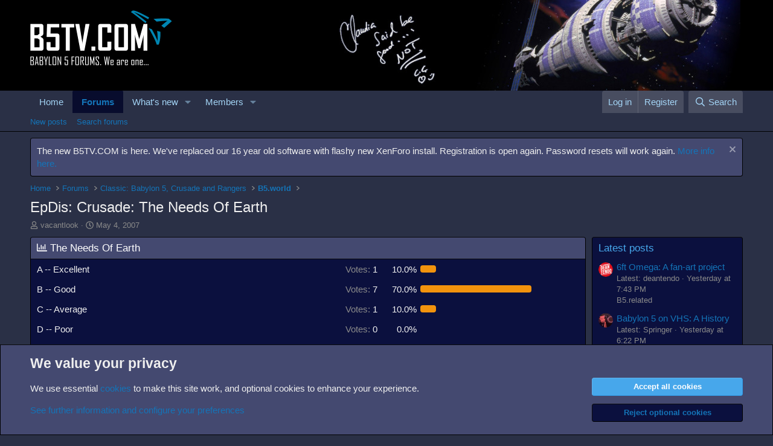

--- FILE ---
content_type: text/html; charset=utf-8
request_url: https://www.b5tv.com/threads/epdis-crusade-the-needs-of-earth.9979/
body_size: 19435
content:
<!DOCTYPE html>
<html id="XF" lang="en-US" dir="LTR"
	data-xf="2.3"
	data-app="public"
	
	
	data-template="thread_view_type_poll"
	data-container-key="node-17"
	data-content-key="thread-9979"
	data-logged-in="false"
	data-cookie-prefix="xf_"
	data-csrf="1769079072,a4462229c95f0b59e91c8464bc4d4067"
	class="has-no-js template-thread_view_type_poll"
	>
<head>
	
	
	

	<meta charset="utf-8" />
	<title>EpDis: Crusade: The Needs Of Earth | B5TV.COM - Babylon 5 forums</title>
	<link rel="manifest" href="/webmanifest.php">

	<meta http-equiv="X-UA-Compatible" content="IE=Edge" />
	<meta name="viewport" content="width=device-width, initial-scale=1, viewport-fit=cover">

	
		<meta name="theme-color" content="#000000" />
	

	<meta name="apple-mobile-web-app-title" content="B5TV.COM">
	
		<link rel="apple-touch-icon" href="/data/assets/logo/b5tvicon.png">
		

	
		
		<meta name="description" content="Lurker&#039;s Guide page for The Needs Of Earth" />
		<meta property="og:description" content="Lurker&#039;s Guide page for The Needs Of Earth" />
		<meta property="twitter:description" content="Lurker&#039;s Guide page for The Needs Of Earth" />
	
	
		<meta property="og:url" content="https://www.b5tv.com/threads/epdis-crusade-the-needs-of-earth.9979/" />
	
		<link rel="canonical" href="https://www.b5tv.com/threads/epdis-crusade-the-needs-of-earth.9979/" />
	

	
		
	
	
	<meta property="og:site_name" content="B5TV.COM - Babylon 5 forums" />


	
	
		
	
	
	<meta property="og:type" content="website" />


	
	
		
	
	
	
		<meta property="og:title" content="EpDis: Crusade: The Needs Of Earth" />
		<meta property="twitter:title" content="EpDis: Crusade: The Needs Of Earth" />
	


	
	
	
	

	
	
	
	

	<link rel="stylesheet" href="/css.php?css=public%3Anormalize.css%2Cpublic%3Afa.css%2Cpublic%3Acore.less%2Cpublic%3Aapp.less&amp;s=2&amp;l=1&amp;d=1768748704&amp;k=1e07a303dfdebeb72fb51e569166348906de82c9" />

	<link rel="stylesheet" href="/css.php?css=public%3Amessage.less%2Cpublic%3Anotices.less%2Cpublic%3Apoll.less%2Cpublic%3Ashare_controls.less%2Cpublic%3Aextra.less&amp;s=2&amp;l=1&amp;d=1768748704&amp;k=45172445b3ed8f6655067c35533a42b033db7f11" />


	
		<script src="/js/xf/preamble.min.js?_v=60403763"></script>
	

	
	<script src="/js/vendor/vendor-compiled.js?_v=60403763" defer></script>
	<script src="/js/xf/core-compiled.js?_v=60403763" defer></script>

	<script>
		XF.ready(() =>
		{
			XF.extendObject(true, XF.config, {
				// 
				userId: 0,
				enablePush: false,
				pushAppServerKey: '',
				url: {
					fullBase: 'https://www.b5tv.com/',
					basePath: '/',
					css: '/css.php?css=__SENTINEL__&s=2&l=1&d=1768748704',
					js: '/js/__SENTINEL__?_v=60403763',
					icon: '/data/local/icons/__VARIANT__.svg?v=1768748704#__NAME__',
					iconInline: '/styles/fa/__VARIANT__/__NAME__.svg?v=5.15.3',
					keepAlive: '/login/keep-alive'
				},
				cookie: {
					path: '/',
					domain: '',
					prefix: 'xf_',
					secure: true,
					consentMode: 'advanced',
					consented: []
				},
				cacheKey: 'f3ed7234243583f554e27d349fe769c5',
				csrf: '1769079072,a4462229c95f0b59e91c8464bc4d4067',
				js: {},
				fullJs: false,
				css: {"public:message.less":true,"public:notices.less":true,"public:poll.less":true,"public:share_controls.less":true,"public:extra.less":true},
				time: {
					now: 1769079072,
					today: 1769040000,
					todayDow: 4,
					tomorrow: 1769126400,
					yesterday: 1768953600,
					week: 1768521600,
					month: 1767225600,
					year: 1767225600
				},
				style: {
					light: '',
					dark: '',
					defaultColorScheme: 'light'
				},
				borderSizeFeature: '3px',
				fontAwesomeWeight: 'r',
				enableRtnProtect: true,
				
				enableFormSubmitSticky: true,
				imageOptimization: '0',
				imageOptimizationQuality: 0.85,
				uploadMaxFilesize: 33554432,
				uploadMaxWidth: 0,
				uploadMaxHeight: 0,
				allowedVideoExtensions: ["m4v","mov","mp4","mp4v","mpeg","mpg","ogv","webm"],
				allowedAudioExtensions: ["mp3","opus","ogg","wav"],
				shortcodeToEmoji: true,
				visitorCounts: {
					conversations_unread: '0',
					alerts_unviewed: '0',
					total_unread: '0',
					title_count: true,
					icon_indicator: true
				},
				jsMt: {"xf\/action.js":"b630570d","xf\/embed.js":"b630570d","xf\/form.js":"b630570d","xf\/structure.js":"b630570d","xf\/tooltip.js":"b630570d"},
				jsState: {},
				publicMetadataLogoUrl: '',
				publicPushBadgeUrl: 'https://www.b5tv.com/styles/default/xenforo/bell.png'
			})

			XF.extendObject(XF.phrases, {
				// 
				date_x_at_time_y:     "{date} at {time}",
				day_x_at_time_y:      "{day} at {time}",
				yesterday_at_x:       "Yesterday at {time}",
				x_minutes_ago:        "{minutes} minutes ago",
				one_minute_ago:       "1 minute ago",
				a_moment_ago:         "A moment ago",
				today_at_x:           "Today at {time}",
				in_a_moment:          "In a moment",
				in_a_minute:          "In a minute",
				in_x_minutes:         "In {minutes} minutes",
				later_today_at_x:     "Later today at {time}",
				tomorrow_at_x:        "Tomorrow at {time}",
				short_date_x_minutes: "{minutes}m",
				short_date_x_hours:   "{hours}h",
				short_date_x_days:    "{days}d",

				day0: "Sunday",
				day1: "Monday",
				day2: "Tuesday",
				day3: "Wednesday",
				day4: "Thursday",
				day5: "Friday",
				day6: "Saturday",

				dayShort0: "Sun",
				dayShort1: "Mon",
				dayShort2: "Tue",
				dayShort3: "Wed",
				dayShort4: "Thu",
				dayShort5: "Fri",
				dayShort6: "Sat",

				month0: "January",
				month1: "February",
				month2: "March",
				month3: "April",
				month4: "May",
				month5: "June",
				month6: "July",
				month7: "August",
				month8: "September",
				month9: "October",
				month10: "November",
				month11: "December",

				active_user_changed_reload_page: "The active user has changed. Reload the page for the latest version.",
				server_did_not_respond_in_time_try_again: "The server did not respond in time. Please try again.",
				oops_we_ran_into_some_problems: "Oops! We ran into some problems.",
				oops_we_ran_into_some_problems_more_details_console: "Oops! We ran into some problems. Please try again later. More error details may be in the browser console.",
				file_too_large_to_upload: "The file is too large to be uploaded.",
				uploaded_file_is_too_large_for_server_to_process: "The uploaded file is too large for the server to process.",
				files_being_uploaded_are_you_sure: "Files are still being uploaded. Are you sure you want to submit this form?",
				attach: "Attach files",
				rich_text_box: "Rich text box",
				close: "Close",
				link_copied_to_clipboard: "Link copied to clipboard.",
				text_copied_to_clipboard: "Text copied to clipboard.",
				loading: "Loading…",
				you_have_exceeded_maximum_number_of_selectable_items: "You have exceeded the maximum number of selectable items.",

				processing: "Processing",
				'processing...': "Processing…",

				showing_x_of_y_items: "Showing {count} of {total} items",
				showing_all_items: "Showing all items",
				no_items_to_display: "No items to display",

				number_button_up: "Increase",
				number_button_down: "Decrease",

				push_enable_notification_title: "Push notifications enabled successfully at B5TV.COM - Babylon 5 forums",
				push_enable_notification_body: "Thank you for enabling push notifications!",

				pull_down_to_refresh: "Pull down to refresh",
				release_to_refresh: "Release to refresh",
				refreshing: "Refreshing…"
			})
		})
	</script>

	


	

	
</head>
<body data-template="thread_view_type_poll">

<div class="p-pageWrapper" id="top">

	

	<header class="p-header" id="header">
		<div class="p-header-inner">
			<div class="p-header-content">
				<div class="p-header-logo p-header-logo--image">
					<a href="https://www.b5tv.com">
						

	

	
		
		

		
	

	

	<picture data-variations="{&quot;default&quot;:{&quot;1&quot;:&quot;\/data\/assets\/logo\/b5logotop.png&quot;,&quot;2&quot;:&quot;\/data\/assets\/logo\/b5logotopretina.png&quot;}}">
		
		
		

		

		<img src="/data/assets/logo/b5logotop.png" srcset="/data/assets/logo/b5logotopretina.png 2x" width="235" height="123" alt="B5TV.COM - Babylon 5 forums"  />
	</picture>


					</a>
				</div>

				
			</div>
		</div>
	</header>

	
	

	
		<div class="p-navSticky p-navSticky--primary" data-xf-init="sticky-header">
			
		<nav class="p-nav">
			<div class="p-nav-inner">
				<button type="button" class="button button--plain p-nav-menuTrigger" data-xf-click="off-canvas" data-menu=".js-headerOffCanvasMenu" tabindex="0" aria-label="Menu"><span class="button-text">
					<i aria-hidden="true"></i>
				</span></button>

				<div class="p-nav-smallLogo">
					<a href="https://www.b5tv.com">
						

	

	
		
		

		
	

	

	<picture data-variations="{&quot;default&quot;:{&quot;1&quot;:&quot;\/data\/assets\/logo\/b5logotop.png&quot;,&quot;2&quot;:null}}">
		
		
		

		

		<img src="/data/assets/logo/b5logotop.png"  width="235" height="123" alt="B5TV.COM - Babylon 5 forums"  />
	</picture>


					</a>
				</div>

				<div class="p-nav-scroller hScroller" data-xf-init="h-scroller" data-auto-scroll=".p-navEl.is-selected">
					<div class="hScroller-scroll">
						<ul class="p-nav-list js-offCanvasNavSource">
							
								<li>
									
	<div class="p-navEl " >
	

		
	
	<a href="https://www.b5tv.com"
	class="p-navEl-link "
	
	data-xf-key="1"
	data-nav-id="home">Home</a>


		

		
	
	</div>

								</li>
							
								<li>
									
	<div class="p-navEl is-selected" data-has-children="true">
	

		
	
	<a href="/"
	class="p-navEl-link p-navEl-link--splitMenu "
	
	
	data-nav-id="forums">Forums</a>


		<a data-xf-key="2"
			data-xf-click="menu"
			data-menu-pos-ref="< .p-navEl"
			class="p-navEl-splitTrigger"
			role="button"
			tabindex="0"
			aria-label="Toggle expanded"
			aria-expanded="false"
			aria-haspopup="true"></a>

		
	
		<div class="menu menu--structural" data-menu="menu" aria-hidden="true">
			<div class="menu-content">
				
					
	
	
	<a href="/whats-new/posts/"
	class="menu-linkRow u-indentDepth0 js-offCanvasCopy "
	
	
	data-nav-id="newPosts">New posts</a>

	

				
					
	
	
	<a href="/search/?type=post"
	class="menu-linkRow u-indentDepth0 js-offCanvasCopy "
	
	
	data-nav-id="searchForums">Search forums</a>

	

				
			</div>
		</div>
	
	</div>

								</li>
							
								<li>
									
	<div class="p-navEl " data-has-children="true">
	

		
	
	<a href="/whats-new/"
	class="p-navEl-link p-navEl-link--splitMenu "
	
	
	data-nav-id="whatsNew">What's new</a>


		<a data-xf-key="3"
			data-xf-click="menu"
			data-menu-pos-ref="< .p-navEl"
			class="p-navEl-splitTrigger"
			role="button"
			tabindex="0"
			aria-label="Toggle expanded"
			aria-expanded="false"
			aria-haspopup="true"></a>

		
	
		<div class="menu menu--structural" data-menu="menu" aria-hidden="true">
			<div class="menu-content">
				
					
	
	
	<a href="/featured/"
	class="menu-linkRow u-indentDepth0 js-offCanvasCopy "
	
	
	data-nav-id="featured">Featured content</a>

	

				
					
	
	
	<a href="/whats-new/posts/"
	class="menu-linkRow u-indentDepth0 js-offCanvasCopy "
	 rel="nofollow"
	
	data-nav-id="whatsNewPosts">New posts</a>

	

				
					
	
	
	<a href="/whats-new/profile-posts/"
	class="menu-linkRow u-indentDepth0 js-offCanvasCopy "
	 rel="nofollow"
	
	data-nav-id="whatsNewProfilePosts">New profile posts</a>

	

				
					
	
	
	<a href="/whats-new/latest-activity"
	class="menu-linkRow u-indentDepth0 js-offCanvasCopy "
	 rel="nofollow"
	
	data-nav-id="latestActivity">Latest activity</a>

	

				
			</div>
		</div>
	
	</div>

								</li>
							
								<li>
									
	<div class="p-navEl " data-has-children="true">
	

		
	
	<a href="/members/"
	class="p-navEl-link p-navEl-link--splitMenu "
	
	
	data-nav-id="members">Members</a>


		<a data-xf-key="4"
			data-xf-click="menu"
			data-menu-pos-ref="< .p-navEl"
			class="p-navEl-splitTrigger"
			role="button"
			tabindex="0"
			aria-label="Toggle expanded"
			aria-expanded="false"
			aria-haspopup="true"></a>

		
	
		<div class="menu menu--structural" data-menu="menu" aria-hidden="true">
			<div class="menu-content">
				
					
	
	
	<a href="/online/"
	class="menu-linkRow u-indentDepth0 js-offCanvasCopy "
	
	
	data-nav-id="currentVisitors">Current visitors</a>

	

				
					
	
	
	<a href="/whats-new/profile-posts/"
	class="menu-linkRow u-indentDepth0 js-offCanvasCopy "
	 rel="nofollow"
	
	data-nav-id="newProfilePosts">New profile posts</a>

	

				
					
	
	
	<a href="/search/?type=profile_post"
	class="menu-linkRow u-indentDepth0 js-offCanvasCopy "
	
	
	data-nav-id="searchProfilePosts">Search profile posts</a>

	

				
			</div>
		</div>
	
	</div>

								</li>
							
						</ul>
					</div>
				</div>

				<div class="p-nav-opposite">
					<div class="p-navgroup p-account p-navgroup--guest">
						
							<a href="/login/" class="p-navgroup-link p-navgroup-link--textual p-navgroup-link--logIn"
								data-xf-click="overlay" data-follow-redirects="on">
								<span class="p-navgroup-linkText">Log in</span>
							</a>
							
								<a href="/register/" class="p-navgroup-link p-navgroup-link--textual p-navgroup-link--register"
									data-xf-click="overlay" data-follow-redirects="on">
									<span class="p-navgroup-linkText">Register</span>
								</a>
							
						
					</div>

					<div class="p-navgroup p-discovery">
						<a href="/whats-new/"
							class="p-navgroup-link p-navgroup-link--iconic p-navgroup-link--whatsnew"
							aria-label="What&#039;s new"
							title="What&#039;s new">
							<i aria-hidden="true"></i>
							<span class="p-navgroup-linkText">What's new</span>
						</a>

						
							<a href="/search/"
								class="p-navgroup-link p-navgroup-link--iconic p-navgroup-link--search"
								data-xf-click="menu"
								data-xf-key="/"
								aria-label="Search"
								aria-expanded="false"
								aria-haspopup="true"
								title="Search">
								<i aria-hidden="true"></i>
								<span class="p-navgroup-linkText">Search</span>
							</a>
							<div class="menu menu--structural menu--wide" data-menu="menu" aria-hidden="true">
								<form action="/search/search" method="post"
									class="menu-content"
									data-xf-init="quick-search">

									<h3 class="menu-header">Search</h3>
									
									<div class="menu-row">
										
											<div class="inputGroup inputGroup--joined">
												<input type="text" class="input" name="keywords" data-acurl="/search/auto-complete" placeholder="Search…" aria-label="Search" data-menu-autofocus="true" />
												
			<select name="constraints" class="js-quickSearch-constraint input" aria-label="Search within">
				<option value="">Everywhere</option>
<option value="{&quot;search_type&quot;:&quot;post&quot;}">Threads</option>
<option value="{&quot;search_type&quot;:&quot;post&quot;,&quot;c&quot;:{&quot;nodes&quot;:[17],&quot;child_nodes&quot;:1}}">This forum</option>
<option value="{&quot;search_type&quot;:&quot;post&quot;,&quot;c&quot;:{&quot;thread&quot;:9979}}">This thread</option>

			</select>
		
											</div>
										
									</div>

									
									<div class="menu-row">
										<label class="iconic"><input type="checkbox"  name="c[title_only]" value="1" /><i aria-hidden="true"></i><span class="iconic-label">Search titles only</span></label>

									</div>
									
									<div class="menu-row">
										<div class="inputGroup">
											<span class="inputGroup-text" id="ctrl_search_menu_by_member">By:</span>
											<input type="text" class="input" name="c[users]" data-xf-init="auto-complete" placeholder="Member" aria-labelledby="ctrl_search_menu_by_member" />
										</div>
									</div>
									<div class="menu-footer">
									<span class="menu-footer-controls">
										<button type="submit" class="button button--icon button--icon--search button--primary"><i class="fa--xf far fa-search "><svg xmlns="http://www.w3.org/2000/svg" role="img" aria-hidden="true" ><use href="/data/local/icons/regular.svg?v=1768748704#search"></use></svg></i><span class="button-text">Search</span></button>
										<button type="submit" class="button " name="from_search_menu"><span class="button-text">Advanced search…</span></button>
									</span>
									</div>

									<input type="hidden" name="_xfToken" value="1769079072,a4462229c95f0b59e91c8464bc4d4067" />
								</form>
							</div>
						
					</div>
				</div>
			</div>
		</nav>
	
		</div>
		
		
			<div class="p-sectionLinks">
				<div class="p-sectionLinks-inner hScroller" data-xf-init="h-scroller">
					<div class="hScroller-scroll">
						<ul class="p-sectionLinks-list">
							
								<li>
									
	<div class="p-navEl " >
	

		
	
	<a href="/whats-new/posts/"
	class="p-navEl-link "
	
	data-xf-key="alt+1"
	data-nav-id="newPosts">New posts</a>


		

		
	
	</div>

								</li>
							
								<li>
									
	<div class="p-navEl " >
	

		
	
	<a href="/search/?type=post"
	class="p-navEl-link "
	
	data-xf-key="alt+2"
	data-nav-id="searchForums">Search forums</a>


		

		
	
	</div>

								</li>
							
						</ul>
					</div>
				</div>
			</div>
			
	
		

	<div class="offCanvasMenu offCanvasMenu--nav js-headerOffCanvasMenu" data-menu="menu" aria-hidden="true" data-ocm-builder="navigation">
		<div class="offCanvasMenu-backdrop" data-menu-close="true"></div>
		<div class="offCanvasMenu-content">
			<div class="offCanvasMenu-header">
				Menu
				<a class="offCanvasMenu-closer" data-menu-close="true" role="button" tabindex="0" aria-label="Close"></a>
			</div>
			
				<div class="p-offCanvasRegisterLink">
					<div class="offCanvasMenu-linkHolder">
						<a href="/login/" class="offCanvasMenu-link" data-xf-click="overlay" data-menu-close="true">
							Log in
						</a>
					</div>
					<hr class="offCanvasMenu-separator" />
					
						<div class="offCanvasMenu-linkHolder">
							<a href="/register/" class="offCanvasMenu-link" data-xf-click="overlay" data-menu-close="true">
								Register
							</a>
						</div>
						<hr class="offCanvasMenu-separator" />
					
				</div>
			
			<div class="js-offCanvasNavTarget"></div>
			<div class="offCanvasMenu-installBanner js-installPromptContainer" style="display: none;" data-xf-init="install-prompt">
				<div class="offCanvasMenu-installBanner-header">Install the app</div>
				<button type="button" class="button js-installPromptButton"><span class="button-text">Install</span></button>
				<template class="js-installTemplateIOS">
					<div class="js-installTemplateContent">
						<div class="overlay-title">How to install the app on iOS</div>
						<div class="block-body">
							<div class="block-row">
								<p>
									Follow along with the video below to see how to install our site as a web app on your home screen.
								</p>
								<p style="text-align: center">
									<video src="/styles/default/xenforo/add_to_home.mp4"
										width="280" height="480" autoplay loop muted playsinline></video>
								</p>
								<p>
									<small><strong>Note:</strong> This feature may not be available in some browsers.</small>
								</p>
							</div>
						</div>
					</div>
				</template>
			</div>
		</div>
	</div>

	<div class="p-body">
		<div class="p-body-inner">
			<!--XF:EXTRA_OUTPUT-->

			
				
	
		
		

		<ul class="notices notices--block  js-notices"
			data-xf-init="notices"
			data-type="block"
			data-scroll-interval="6">

			
				
	<li class="notice js-notice notice--primary"
		data-notice-id="4"
		data-delay-duration="0"
		data-display-duration="0"
		data-auto-dismiss=""
		data-visibility="">

		
		<div class="notice-content">
			
				<a href="/account/dismiss-notice?notice_id=4" class="notice-dismiss js-noticeDismiss" data-xf-init="tooltip" title="Dismiss notice"></a>
			
			The new B5TV.COM is here. We've replaced our 16 year old software with flashy new XenForo install. Registration is open again. Password resets will work again. <a href="https://www.b5tv.com/index.php?threads/the-new-b5tv-com-is-here.46056/">More info here.</a>
		</div>
	</li>

			
		</ul>
	

			

			

			
			
	
		<ul class="p-breadcrumbs "
			itemscope itemtype="https://schema.org/BreadcrumbList">
			
				

				
				

				
					
					
	<li itemprop="itemListElement" itemscope itemtype="https://schema.org/ListItem">
		<a href="https://www.b5tv.com" itemprop="item">
			<span itemprop="name">Home</span>
		</a>
		<meta itemprop="position" content="1" />
	</li>

				

				
					
					
	<li itemprop="itemListElement" itemscope itemtype="https://schema.org/ListItem">
		<a href="/" itemprop="item">
			<span itemprop="name">Forums</span>
		</a>
		<meta itemprop="position" content="2" />
	</li>

				
				
					
					
	<li itemprop="itemListElement" itemscope itemtype="https://schema.org/ListItem">
		<a href="/#classic-babylon-5-crusade-and-rangers.3" itemprop="item">
			<span itemprop="name">Classic: Babylon 5, Crusade and Rangers</span>
		</a>
		<meta itemprop="position" content="3" />
	</li>

				
					
					
	<li itemprop="itemListElement" itemscope itemtype="https://schema.org/ListItem">
		<a href="/forums/b5-world.17/" itemprop="item">
			<span itemprop="name">B5.world</span>
		</a>
		<meta itemprop="position" content="4" />
	</li>

				
			
		</ul>
	

			

			
	<noscript class="js-jsWarning"><div class="blockMessage blockMessage--important blockMessage--iconic u-noJsOnly">JavaScript is disabled. For a better experience, please enable JavaScript in your browser before proceeding.</div></noscript>

			
	<div class="blockMessage blockMessage--important blockMessage--iconic js-browserWarning" style="display: none">You are using an out of date browser. It  may not display this or other websites correctly.<br />You should upgrade or use an <a href="https://www.google.com/chrome/" target="_blank" rel="noopener">alternative browser</a>.</div>


			
				<div class="p-body-header">
					
						
							<div class="p-title ">
								
									
										<h1 class="p-title-value">EpDis: Crusade: The Needs Of Earth</h1>
									
									
								
							</div>
						

						
							<div class="p-description">
	<ul class="listInline listInline--bullet">
		<li>
			<i class="fa--xf far fa-user "><svg xmlns="http://www.w3.org/2000/svg" role="img" ><title>Thread starter</title><use href="/data/local/icons/regular.svg?v=1768748704#user"></use></svg></i>
			<span class="u-srOnly">Thread starter</span>

			<a href="/members/vacantlook.842/" class="username  u-concealed" dir="auto" data-user-id="842" data-xf-init="member-tooltip"><span class="username--moderator">vacantlook</span></a>
		</li>
		<li>
			<i class="fa--xf far fa-clock "><svg xmlns="http://www.w3.org/2000/svg" role="img" ><title>Start date</title><use href="/data/local/icons/regular.svg?v=1768748704#clock"></use></svg></i>
			<span class="u-srOnly">Start date</span>

			<a href="/threads/epdis-crusade-the-needs-of-earth.9979/" class="u-concealed"><time  class="u-dt" dir="auto" datetime="2007-05-04T05:39:21+0100" data-timestamp="1178253561" data-date="May 4, 2007" data-time="5:39 AM" data-short="May &#039;07" title="May 4, 2007 at 5:39 AM">May 4, 2007</time></a>
		</li>
		
		
	</ul>
</div>
						
					
				</div>
			

			<div class="p-body-main p-body-main--withSidebar ">
				
				<div class="p-body-contentCol"></div>
				
					<div class="p-body-sidebarCol"></div>
				

				

				<div class="p-body-content">
					
					<div class="p-body-pageContent">










	
	
	
		
	
	
	


	
	
	
		
	
	
	


	
	
		
	
	
	


	
	



	












	

	
		
	







	
		
	
			<form action="/threads/epdis-crusade-the-needs-of-earth.9979/poll/vote" method="post" class="block js-pollContainer-204"
				 data-xf-init="poll-block ajax-submit"
			>
				<input type="hidden" name="_xfToken" value="1769079072,a4462229c95f0b59e91c8464bc4d4067" />
				
		<div class="block-container">
			<h2 class="block-header">
				
					<i class="fa--xf far fa-chart-bar "><svg xmlns="http://www.w3.org/2000/svg" role="img" aria-hidden="true" ><use href="/data/local/icons/regular.svg?v=1768748704#chart-bar"></use></svg></i> The Needs Of Earth
					
				
			</h2>
			
				
	
	

	<div class="block-body">
		<ul class="listPlain">
		
			<li>
				
				<div class="">
					<div class="pollResult   ">
						<h3 class="pollResult-response">A -- Excellent</h3>
						
							<span class="pollResult-votes">
								
									<span class="u-muted">Votes:</span> 1
								
							</span>
							<span class="pollResult-percentage">
								10.0%
							</span>
							<span class="pollResult-graph" aria-hidden="true">
								<span class="pollResult-bar">
									<i style="width: 10%"></i>
								</span>
							</span>
						
					</div>
				</div>
				
			</li>
		
			<li>
				
				<div class="">
					<div class="pollResult   ">
						<h3 class="pollResult-response">B -- Good</h3>
						
							<span class="pollResult-votes">
								
									<span class="u-muted">Votes:</span> 7
								
							</span>
							<span class="pollResult-percentage">
								70.0%
							</span>
							<span class="pollResult-graph" aria-hidden="true">
								<span class="pollResult-bar">
									<i style="width: 70%"></i>
								</span>
							</span>
						
					</div>
				</div>
				
			</li>
		
			<li>
				
				<div class="">
					<div class="pollResult   ">
						<h3 class="pollResult-response">C -- Average</h3>
						
							<span class="pollResult-votes">
								
									<span class="u-muted">Votes:</span> 1
								
							</span>
							<span class="pollResult-percentage">
								10.0%
							</span>
							<span class="pollResult-graph" aria-hidden="true">
								<span class="pollResult-bar">
									<i style="width: 10%"></i>
								</span>
							</span>
						
					</div>
				</div>
				
			</li>
		
			<li>
				
				<div class="">
					<div class="pollResult   ">
						<h3 class="pollResult-response">D -- Poor</h3>
						
							<span class="pollResult-votes">
								
									<span class="u-muted">Votes:</span> 0
								
							</span>
							<span class="pollResult-percentage">
								0.0%
							</span>
							<span class="pollResult-graph" aria-hidden="true">
								<span class="pollResult-bar"></span>
							</span>
						
					</div>
				</div>
				
			</li>
		
			<li>
				
				<div class="">
					<div class="pollResult   ">
						<h3 class="pollResult-response">F -- Failure</h3>
						
							<span class="pollResult-votes">
								
									<span class="u-muted">Votes:</span> 1
								
							</span>
							<span class="pollResult-percentage">
								10.0%
							</span>
							<span class="pollResult-graph" aria-hidden="true">
								<span class="pollResult-bar">
									<i style="width: 10%"></i>
								</span>
							</span>
						
					</div>
				</div>
				
			</li>
		
		</ul>
		
			<hr class="block-separator" />
			<div class="block-row block-row--minor">
				<ul class="listInline listInline--bullet">
					<li>
						<dl class="pairs pairs--inline">
							<dt>Total voters</dt>
							<dd>10</dd>
						</dl>
					</li>
					
				</ul>
			</div>
		
	</div>
	
		
	

			
		</div>
		<input type="hidden" name="simple_display" value="" />
	
				
			</form>
		

	













<div class="block block--messages" data-xf-init="" data-type="post" data-href="/inline-mod/" data-search-target="*">

	<span class="u-anchorTarget" id="posts"></span>

	
		
	

	

	<div class="block-outer"></div>

	

	
		
	<div class="block-outer js-threadStatusField"></div>

	

	<div class="block-container lbContainer"
		data-xf-init="lightbox select-to-quote"
		data-message-selector=".js-post"
		data-lb-id="thread-9979"
		data-lb-universal="0">

		<div class="block-body js-replyNewMessageContainer">
			
				

					

					
						

	
	

	

	
	<article class="message message--post js-post js-inlineModContainer  "
		data-author="vacantlook"
		data-content="post-296380"
		id="js-post-296380"
		>

		

		<span class="u-anchorTarget" id="post-296380"></span>

		
			<div class="message-inner">
				
					<div class="message-cell message-cell--user">
						

	<section class="message-user"
		
		
		>

		

		<div class="message-avatar ">
			<div class="message-avatar-wrapper">
				<a href="/members/vacantlook.842/" class="avatar avatar--m" data-user-id="842" data-xf-init="member-tooltip">
			<img src="/data/avatars/m/0/842.jpg?1684845627"  alt="vacantlook" class="avatar-u842-m" width="96" height="96" loading="lazy" /> 
		</a>
				
			</div>
		</div>
		<div class="message-userDetails">
			<h4 class="message-name"><a href="/members/vacantlook.842/" class="username " dir="auto" data-user-id="842" data-xf-init="member-tooltip"><span class="username--moderator">vacantlook</span></a></h4>
			<h5 class="userTitle message-userTitle" dir="auto">Super Moderator</h5>
			
		</div>
		
			
			
		
		<span class="message-userArrow"></span>
	</section>

					</div>
				

				
					<div class="message-cell message-cell--main">
					
						<div class="message-main js-quickEditTarget">

							
								

	

	<header class="message-attribution message-attribution--split">
		<ul class="message-attribution-main listInline ">
			
			
			<li class="u-concealed">
				<a href="/threads/epdis-crusade-the-needs-of-earth.9979/post-296380" rel="nofollow" >
					<time  class="u-dt" dir="auto" datetime="2007-05-04T05:39:21+0100" data-timestamp="1178253561" data-date="May 4, 2007" data-time="5:39 AM" data-short="May &#039;07" title="May 4, 2007 at 5:39 AM">May 4, 2007</time>
				</a>
			</li>
			
		</ul>

		<ul class="message-attribution-opposite message-attribution-opposite--list ">
			
			<li>
				<a href="/threads/epdis-crusade-the-needs-of-earth.9979/post-296380"
					class="message-attribution-gadget"
					data-xf-init="share-tooltip"
					data-href="/posts/296380/share"
					aria-label="Share"
					rel="nofollow">
					<i class="fa--xf far fa-share-alt "><svg xmlns="http://www.w3.org/2000/svg" role="img" aria-hidden="true" ><use href="/data/local/icons/regular.svg?v=1768748704#share-alt"></use></svg></i>
				</a>
			</li>
			
				<li class="u-hidden js-embedCopy">
					
	<a href="javascript:"
		data-xf-init="copy-to-clipboard"
		data-copy-text="&lt;div class=&quot;js-xf-embed&quot; data-url=&quot;https://www.b5tv.com&quot; data-content=&quot;post-296380&quot;&gt;&lt;/div&gt;&lt;script defer src=&quot;https://www.b5tv.com/js/xf/external_embed.js?_v=60403763&quot;&gt;&lt;/script&gt;"
		data-success="Embed code HTML copied to clipboard."
		class="">
		<i class="fa--xf far fa-code "><svg xmlns="http://www.w3.org/2000/svg" role="img" aria-hidden="true" ><use href="/data/local/icons/regular.svg?v=1768748704#code"></use></svg></i>
	</a>

				</li>
			
			
			
				<li>
					<a href="/threads/epdis-crusade-the-needs-of-earth.9979/post-296380" rel="nofollow">
						#1
					</a>
				</li>
			
		</ul>
	</header>

							

							<div class="message-content js-messageContent">
							

								
									
	
	
	

								

								
									
	

	<div class="message-userContent lbContainer js-lbContainer "
		data-lb-id="post-296380"
		data-lb-caption-desc="vacantlook &middot; May 4, 2007 at 5:39 AM">

		
			

	
		
	

		

		<article class="message-body js-selectToQuote">
			
				
			

			<div >
				
					<div class="bbWrapper"><a href="http://www.midwinter.com/lurk/countries/us/guide/511.html" target="_blank" class="link link--external" rel="nofollow ugc noopener">Lurker&#039;s Guide page for The Needs Of Earth</a></div>
				
			</div>

			<div class="js-selectToQuoteEnd">&nbsp;</div>
			
				
			
		</article>

		
			

	
		
	

		

		
	</div>

								

								
									
	

	

								

								
									
	

								

							
							</div>

							
								
	

	<footer class="message-footer">
		

		

		<div class="reactionsBar js-reactionsList ">
			
		</div>

		<div class="js-historyTarget message-historyTarget toggleTarget" data-href="trigger-href"></div>
	</footer>

							
						</div>

					
					</div>
				
			</div>
		
	</article>

	
	

					

					

				

					

					
						

	
	

	

	
	<article class="message message--post js-post js-inlineModContainer  "
		data-author="KoshN"
		data-content="post-296391"
		id="js-post-296391"
		itemscope itemtype="https://schema.org/Comment" itemid="https://www.b5tv.com/posts/296391/">

		
			<meta itemprop="parentItem" itemscope itemid="https://www.b5tv.com/threads/epdis-crusade-the-needs-of-earth.9979/" />
			<meta itemprop="name" content="Post #2" />
		

		<span class="u-anchorTarget" id="post-296391"></span>

		
			<div class="message-inner">
				
					<div class="message-cell message-cell--user">
						

	<section class="message-user"
		itemprop="author"
		itemscope itemtype="https://schema.org/Person"
		itemid="https://www.b5tv.com/members/koshn.428/">

		
			<meta itemprop="url" content="https://www.b5tv.com/members/koshn.428/" />
		

		<div class="message-avatar ">
			<div class="message-avatar-wrapper">
				<a href="/members/koshn.428/" class="avatar avatar--m" data-user-id="428" data-xf-init="member-tooltip">
			<img src="/data/avatars/m/0/428.jpg?1684845627"  alt="KoshN" class="avatar-u428-m" width="96" height="96" loading="lazy" itemprop="image" /> 
		</a>
				
			</div>
		</div>
		<div class="message-userDetails">
			<h4 class="message-name"><a href="/members/koshn.428/" class="username " dir="auto" data-user-id="428" data-xf-init="member-tooltip"><span class="username--moderator" itemprop="name">KoshN</span></a></h4>
			<h5 class="userTitle message-userTitle" dir="auto" itemprop="jobTitle">Super Moderator</h5>
			
		</div>
		
			
			
		
		<span class="message-userArrow"></span>
	</section>

					</div>
				

				
					<div class="message-cell message-cell--main">
					
						<div class="message-main js-quickEditTarget">

							
								

	

	<header class="message-attribution message-attribution--split">
		<ul class="message-attribution-main listInline ">
			
			
			<li class="u-concealed">
				<a href="/threads/epdis-crusade-the-needs-of-earth.9979/post-296391" rel="nofollow" itemprop="url">
					<time  class="u-dt" dir="auto" datetime="2007-05-04T08:03:59+0100" data-timestamp="1178262239" data-date="May 4, 2007" data-time="8:03 AM" data-short="May &#039;07" title="May 4, 2007 at 8:03 AM" itemprop="datePublished">May 4, 2007</time>
				</a>
			</li>
			
		</ul>

		<ul class="message-attribution-opposite message-attribution-opposite--list ">
			
			<li>
				<a href="/threads/epdis-crusade-the-needs-of-earth.9979/post-296391"
					class="message-attribution-gadget"
					data-xf-init="share-tooltip"
					data-href="/posts/296391/share"
					aria-label="Share"
					rel="nofollow">
					<i class="fa--xf far fa-share-alt "><svg xmlns="http://www.w3.org/2000/svg" role="img" aria-hidden="true" ><use href="/data/local/icons/regular.svg?v=1768748704#share-alt"></use></svg></i>
				</a>
			</li>
			
				<li class="u-hidden js-embedCopy">
					
	<a href="javascript:"
		data-xf-init="copy-to-clipboard"
		data-copy-text="&lt;div class=&quot;js-xf-embed&quot; data-url=&quot;https://www.b5tv.com&quot; data-content=&quot;post-296391&quot;&gt;&lt;/div&gt;&lt;script defer src=&quot;https://www.b5tv.com/js/xf/external_embed.js?_v=60403763&quot;&gt;&lt;/script&gt;"
		data-success="Embed code HTML copied to clipboard."
		class="">
		<i class="fa--xf far fa-code "><svg xmlns="http://www.w3.org/2000/svg" role="img" aria-hidden="true" ><use href="/data/local/icons/regular.svg?v=1768748704#code"></use></svg></i>
	</a>

				</li>
			
			
			
				<li>
					<a href="/threads/epdis-crusade-the-needs-of-earth.9979/post-296391" rel="nofollow">
						#2
					</a>
				</li>
			
		</ul>
	</header>

							

							<div class="message-content js-messageContent">
							

								
									
	
	
	

								

								
									
	

	<div class="message-userContent lbContainer js-lbContainer "
		data-lb-id="post-296391"
		data-lb-caption-desc="KoshN &middot; May 4, 2007 at 8:03 AM">

		

		<article class="message-body js-selectToQuote">
			
				
			

			<div itemprop="text">
				
					<div class="bbWrapper">Originally, I didn&#039;t like this one much because they didn&#039;t find anything of use in fighting the plague, nothing medical, that is, and the CGI of the alien ships IMHO needed work (looked unfinished).  Now, I appreciate it as a character piece, and appreciate the performances of Gideon, Dureena and especially Matheson.<br />
<br />
And it&#039;s always nice seeing Tony Amendola.  I&#039;d recognize his voice anywhere. <img src="https://cdn.jsdelivr.net/joypixels/assets/8.0/png/unicode/64/1f642.png" class="smilie smilie--emoji" loading="lazy" width="64" height="64" alt=":)" title="Smile    :)"  data-smilie="1"data-shortname=":)" /></div>
				
			</div>

			<div class="js-selectToQuoteEnd">&nbsp;</div>
			
				
			
		</article>

		

		
	</div>

								

								
									
	

	

								

								
									
	

								

							
							</div>

							
								
	

	<footer class="message-footer">
		
			<div class="message-microdata" itemprop="interactionStatistic" itemtype="https://schema.org/InteractionCounter" itemscope>
				<meta itemprop="userInteractionCount" content="0" />
				<meta itemprop="interactionType" content="https://schema.org/LikeAction" />
			</div>
		

		

		<div class="reactionsBar js-reactionsList ">
			
		</div>

		<div class="js-historyTarget message-historyTarget toggleTarget" data-href="trigger-href"></div>
	</footer>

							
						</div>

					
					</div>
				
			</div>
		
	</article>

	
	

					

					

				

					

					
						

	
	

	

	
	<article class="message message--post js-post js-inlineModContainer  "
		data-author="Galahad"
		data-content="post-296395"
		id="js-post-296395"
		itemscope itemtype="https://schema.org/Comment" itemid="https://www.b5tv.com/posts/296395/">

		
			<meta itemprop="parentItem" itemscope itemid="https://www.b5tv.com/threads/epdis-crusade-the-needs-of-earth.9979/" />
			<meta itemprop="name" content="Post #3" />
		

		<span class="u-anchorTarget" id="post-296395"></span>

		
			<div class="message-inner">
				
					<div class="message-cell message-cell--user">
						

	<section class="message-user"
		itemprop="author"
		itemscope itemtype="https://schema.org/Person"
		itemid="https://www.b5tv.com/members/galahad.220/">

		
			<meta itemprop="url" content="https://www.b5tv.com/members/galahad.220/" />
		

		<div class="message-avatar ">
			<div class="message-avatar-wrapper">
				<a href="/members/galahad.220/" class="avatar avatar--m" data-user-id="220" data-xf-init="member-tooltip">
			<img src="/data/avatars/m/0/220.jpg?1684845627"  alt="Galahad" class="avatar-u220-m" width="96" height="96" loading="lazy" itemprop="image" /> 
		</a>
				
			</div>
		</div>
		<div class="message-userDetails">
			<h4 class="message-name"><a href="/members/galahad.220/" class="username " dir="auto" data-user-id="220" data-xf-init="member-tooltip"><span itemprop="name">Galahad</span></a></h4>
			<h5 class="userTitle message-userTitle" dir="auto" itemprop="jobTitle">Regular</h5>
			
		</div>
		
			
			
		
		<span class="message-userArrow"></span>
	</section>

					</div>
				

				
					<div class="message-cell message-cell--main">
					
						<div class="message-main js-quickEditTarget">

							
								

	

	<header class="message-attribution message-attribution--split">
		<ul class="message-attribution-main listInline ">
			
			
			<li class="u-concealed">
				<a href="/threads/epdis-crusade-the-needs-of-earth.9979/post-296395" rel="nofollow" itemprop="url">
					<time  class="u-dt" dir="auto" datetime="2007-05-04T09:43:40+0100" data-timestamp="1178268220" data-date="May 4, 2007" data-time="9:43 AM" data-short="May &#039;07" title="May 4, 2007 at 9:43 AM" itemprop="datePublished">May 4, 2007</time>
				</a>
			</li>
			
		</ul>

		<ul class="message-attribution-opposite message-attribution-opposite--list ">
			
			<li>
				<a href="/threads/epdis-crusade-the-needs-of-earth.9979/post-296395"
					class="message-attribution-gadget"
					data-xf-init="share-tooltip"
					data-href="/posts/296395/share"
					aria-label="Share"
					rel="nofollow">
					<i class="fa--xf far fa-share-alt "><svg xmlns="http://www.w3.org/2000/svg" role="img" aria-hidden="true" ><use href="/data/local/icons/regular.svg?v=1768748704#share-alt"></use></svg></i>
				</a>
			</li>
			
				<li class="u-hidden js-embedCopy">
					
	<a href="javascript:"
		data-xf-init="copy-to-clipboard"
		data-copy-text="&lt;div class=&quot;js-xf-embed&quot; data-url=&quot;https://www.b5tv.com&quot; data-content=&quot;post-296395&quot;&gt;&lt;/div&gt;&lt;script defer src=&quot;https://www.b5tv.com/js/xf/external_embed.js?_v=60403763&quot;&gt;&lt;/script&gt;"
		data-success="Embed code HTML copied to clipboard."
		class="">
		<i class="fa--xf far fa-code "><svg xmlns="http://www.w3.org/2000/svg" role="img" aria-hidden="true" ><use href="/data/local/icons/regular.svg?v=1768748704#code"></use></svg></i>
	</a>

				</li>
			
			
			
				<li>
					<a href="/threads/epdis-crusade-the-needs-of-earth.9979/post-296395" rel="nofollow">
						#3
					</a>
				</li>
			
		</ul>
	</header>

							

							<div class="message-content js-messageContent">
							

								
									
	
	
	

								

								
									
	

	<div class="message-userContent lbContainer js-lbContainer "
		data-lb-id="post-296395"
		data-lb-caption-desc="Galahad &middot; May 4, 2007 at 9:43 AM">

		

		<article class="message-body js-selectToQuote">
			
				
			

			<div itemprop="text">
				
					<div class="bbWrapper">I liked this lesson because it tells you so much about Matheson.<br />
 <br />
in the Well of Forever, we learn that he had been misusing his powers in some minor way (although the psi cop type was obviously trumping up the charges).<br />
 <br />
In this episode we learn why he does it (and if you look back at some things... like his &quot;coincidental&quot; discussion with Galen in TPoS), you can see an example.<br />
 <br />
Basically Matheson sees his power as a gift that he genuinely tries to help people with.  He will poke around in peoples minds sometimes... but only because he genuinely wants to help them.<br />
<br />
From a personal bias, I also liked M\atheson&#039;s theological contemplation in his log towards the end.</div>
				
			</div>

			<div class="js-selectToQuoteEnd">&nbsp;</div>
			
				
			
		</article>

		

		
	</div>

								

								
									
	

	

								

								
									
	

								

							
							</div>

							
								
	

	<footer class="message-footer">
		
			<div class="message-microdata" itemprop="interactionStatistic" itemtype="https://schema.org/InteractionCounter" itemscope>
				<meta itemprop="userInteractionCount" content="0" />
				<meta itemprop="interactionType" content="https://schema.org/LikeAction" />
			</div>
		

		

		<div class="reactionsBar js-reactionsList ">
			
		</div>

		<div class="js-historyTarget message-historyTarget toggleTarget" data-href="trigger-href"></div>
	</footer>

							
						</div>

					
					</div>
				
			</div>
		
	</article>

	
	

					

					

				

					

					
						

	
	

	

	
	<article class="message message--post js-post js-inlineModContainer  "
		data-author="Lennier&#039;s Tears"
		data-content="post-451658"
		id="js-post-451658"
		itemscope itemtype="https://schema.org/Comment" itemid="https://www.b5tv.com/posts/451658/">

		
			<meta itemprop="parentItem" itemscope itemid="https://www.b5tv.com/threads/epdis-crusade-the-needs-of-earth.9979/" />
			<meta itemprop="name" content="Post #4" />
		

		<span class="u-anchorTarget" id="post-451658"></span>

		
			<div class="message-inner">
				
					<div class="message-cell message-cell--user">
						

	<section class="message-user"
		itemprop="author"
		itemscope itemtype="https://schema.org/Person"
		itemid="https://www.b5tv.com/members/lenniers-tears.37334/">

		
			<meta itemprop="url" content="https://www.b5tv.com/members/lenniers-tears.37334/" />
		

		<div class="message-avatar ">
			<div class="message-avatar-wrapper">
				<a href="/members/lenniers-tears.37334/" class="avatar avatar--m" data-user-id="37334" data-xf-init="member-tooltip">
			<img src="/data/avatars/m/37/37334.jpg?1684845627"  alt="Lennier&#039;s Tears" class="avatar-u37334-m" width="96" height="96" loading="lazy" itemprop="image" /> 
		</a>
				
			</div>
		</div>
		<div class="message-userDetails">
			<h4 class="message-name"><a href="/members/lenniers-tears.37334/" class="username " dir="auto" data-user-id="37334" data-xf-init="member-tooltip"><span itemprop="name">Lennier&#039;s Tears</span></a></h4>
			<h5 class="userTitle message-userTitle" dir="auto" itemprop="jobTitle">Regular</h5>
			
		</div>
		
			
			
		
		<span class="message-userArrow"></span>
	</section>

					</div>
				

				
					<div class="message-cell message-cell--main">
					
						<div class="message-main js-quickEditTarget">

							
								

	

	<header class="message-attribution message-attribution--split">
		<ul class="message-attribution-main listInline ">
			
			
			<li class="u-concealed">
				<a href="/threads/epdis-crusade-the-needs-of-earth.9979/post-451658" rel="nofollow" itemprop="url">
					<time  class="u-dt" dir="auto" datetime="2015-06-08T15:32:19+0100" data-timestamp="1433773939" data-date="Jun 8, 2015" data-time="3:32 PM" data-short="Jun &#039;15" title="Jun 8, 2015 at 3:32 PM" itemprop="datePublished">Jun 8, 2015</time>
				</a>
			</li>
			
		</ul>

		<ul class="message-attribution-opposite message-attribution-opposite--list ">
			
			<li>
				<a href="/threads/epdis-crusade-the-needs-of-earth.9979/post-451658"
					class="message-attribution-gadget"
					data-xf-init="share-tooltip"
					data-href="/posts/451658/share"
					aria-label="Share"
					rel="nofollow">
					<i class="fa--xf far fa-share-alt "><svg xmlns="http://www.w3.org/2000/svg" role="img" aria-hidden="true" ><use href="/data/local/icons/regular.svg?v=1768748704#share-alt"></use></svg></i>
				</a>
			</li>
			
				<li class="u-hidden js-embedCopy">
					
	<a href="javascript:"
		data-xf-init="copy-to-clipboard"
		data-copy-text="&lt;div class=&quot;js-xf-embed&quot; data-url=&quot;https://www.b5tv.com&quot; data-content=&quot;post-451658&quot;&gt;&lt;/div&gt;&lt;script defer src=&quot;https://www.b5tv.com/js/xf/external_embed.js?_v=60403763&quot;&gt;&lt;/script&gt;"
		data-success="Embed code HTML copied to clipboard."
		class="">
		<i class="fa--xf far fa-code "><svg xmlns="http://www.w3.org/2000/svg" role="img" aria-hidden="true" ><use href="/data/local/icons/regular.svg?v=1768748704#code"></use></svg></i>
	</a>

				</li>
			
			
			
				<li>
					<a href="/threads/epdis-crusade-the-needs-of-earth.9979/post-451658" rel="nofollow">
						#4
					</a>
				</li>
			
		</ul>
	</header>

							

							<div class="message-content js-messageContent">
							

								
									
	
	
	

								

								
									
	

	<div class="message-userContent lbContainer js-lbContainer "
		data-lb-id="post-451658"
		data-lb-caption-desc="Lennier&#039;s Tears &middot; Jun 8, 2015 at 3:32 PM">

		

		<article class="message-body js-selectToQuote">
			
				
			

			<div itemprop="text">
				
					<div class="bbWrapper">I actually really liked this one! More so than any of the previous episodes I watched. It somehow felt more Babylon 5-ey to me, too. It’s a bit heavy-handed perhaps, near the end, when its message is carefully explained to us. There’s some other minor details I’m not entirely crazy about, like Gideon’s enthusiasm about breaking some laws to MAYBE possibly get some information. He couldn’t have known at that point that that would be the morally right thing to do. Also Gideon being rather casual about slavery. And why is Dr. Chambers analyzing the data on those crystals? It makes sense for her to be looking for medical data on there, but once she figures out it’s all culture, why is it still her job to “analyze” it? That’s not remotely in her job description, and curiously enough they have a person on the crew whose field of expertise DOES include alien culture. But, details. I can deal. I liked it a lot.<br />
<br />
I really like the Matheson character, I wish we could have seen more of him. It’d be nice to see more about the new, post-telepath-war “rules for telepaths” and some more background on the character. I thought it was odd that he was describing his memories from Sunday school at the end. Does Psi Corps have that sort of thing? It seems more of a “mundane” thing to me (if I imagine it as a thing at all), but then, perhaps this was before he joined the Corps? I can’t remember if we learned when his telepathic abilities first manifested.<br />
<br />
Eilerson’s greed and selfishness are as annoying as ever, but his voice and mannerisms are really starting to grow on me. Perhaps I could have learned to appreciate the character more if there had been more episodes. <br />
<br />
I like this new background stuff on Dureena and the revelation that she was sold into slavery by her family.</div>
				
			</div>

			<div class="js-selectToQuoteEnd">&nbsp;</div>
			
				
			
		</article>

		

		
	</div>

								

								
									
	

	

								

								
									
	

								

							
							</div>

							
								
	

	<footer class="message-footer">
		
			<div class="message-microdata" itemprop="interactionStatistic" itemtype="https://schema.org/InteractionCounter" itemscope>
				<meta itemprop="userInteractionCount" content="0" />
				<meta itemprop="interactionType" content="https://schema.org/LikeAction" />
			</div>
		

		

		<div class="reactionsBar js-reactionsList ">
			
		</div>

		<div class="js-historyTarget message-historyTarget toggleTarget" data-href="trigger-href"></div>
	</footer>

							
						</div>

					
					</div>
				
			</div>
		
	</article>

	
	

					

					

				

					

					
						

	
	

	

	
	<article class="message message--post js-post js-inlineModContainer  "
		data-author="Jan"
		data-content="post-451659"
		id="js-post-451659"
		itemscope itemtype="https://schema.org/Comment" itemid="https://www.b5tv.com/posts/451659/">

		
			<meta itemprop="parentItem" itemscope itemid="https://www.b5tv.com/threads/epdis-crusade-the-needs-of-earth.9979/" />
			<meta itemprop="name" content="Post #5" />
		

		<span class="u-anchorTarget" id="post-451659"></span>

		
			<div class="message-inner">
				
					<div class="message-cell message-cell--user">
						

	<section class="message-user"
		itemprop="author"
		itemscope itemtype="https://schema.org/Person"
		itemid="https://www.b5tv.com/members/jan.1081/">

		
			<meta itemprop="url" content="https://www.b5tv.com/members/jan.1081/" />
		

		<div class="message-avatar ">
			<div class="message-avatar-wrapper">
				<a href="/members/jan.1081/" class="avatar avatar--m" data-user-id="1081" data-xf-init="member-tooltip">
			<img src="/data/avatars/m/1/1081.jpg?1714321351" srcset="/data/avatars/l/1/1081.jpg?1714321351 2x" alt="Jan" class="avatar-u1081-m" width="96" height="96" loading="lazy" itemprop="image" /> 
		</a>
				
			</div>
		</div>
		<div class="message-userDetails">
			<h4 class="message-name"><a href="/members/jan.1081/" class="username " dir="auto" data-user-id="1081" data-xf-init="member-tooltip"><span itemprop="name">Jan</span></a></h4>
			<h5 class="userTitle message-userTitle" dir="auto" itemprop="jobTitle">Regular</h5>
			
		</div>
		
			
			
		
		<span class="message-userArrow"></span>
	</section>

					</div>
				

				
					<div class="message-cell message-cell--main">
					
						<div class="message-main js-quickEditTarget">

							
								

	

	<header class="message-attribution message-attribution--split">
		<ul class="message-attribution-main listInline ">
			
			
			<li class="u-concealed">
				<a href="/threads/epdis-crusade-the-needs-of-earth.9979/post-451659" rel="nofollow" itemprop="url">
					<time  class="u-dt" dir="auto" datetime="2015-06-08T18:45:36+0100" data-timestamp="1433785536" data-date="Jun 8, 2015" data-time="6:45 PM" data-short="Jun &#039;15" title="Jun 8, 2015 at 6:45 PM" itemprop="datePublished">Jun 8, 2015</time>
				</a>
			</li>
			
		</ul>

		<ul class="message-attribution-opposite message-attribution-opposite--list ">
			
			<li>
				<a href="/threads/epdis-crusade-the-needs-of-earth.9979/post-451659"
					class="message-attribution-gadget"
					data-xf-init="share-tooltip"
					data-href="/posts/451659/share"
					aria-label="Share"
					rel="nofollow">
					<i class="fa--xf far fa-share-alt "><svg xmlns="http://www.w3.org/2000/svg" role="img" aria-hidden="true" ><use href="/data/local/icons/regular.svg?v=1768748704#share-alt"></use></svg></i>
				</a>
			</li>
			
				<li class="u-hidden js-embedCopy">
					
	<a href="javascript:"
		data-xf-init="copy-to-clipboard"
		data-copy-text="&lt;div class=&quot;js-xf-embed&quot; data-url=&quot;https://www.b5tv.com&quot; data-content=&quot;post-451659&quot;&gt;&lt;/div&gt;&lt;script defer src=&quot;https://www.b5tv.com/js/xf/external_embed.js?_v=60403763&quot;&gt;&lt;/script&gt;"
		data-success="Embed code HTML copied to clipboard."
		class="">
		<i class="fa--xf far fa-code "><svg xmlns="http://www.w3.org/2000/svg" role="img" aria-hidden="true" ><use href="/data/local/icons/regular.svg?v=1768748704#code"></use></svg></i>
	</a>

				</li>
			
			
			
				<li>
					<a href="/threads/epdis-crusade-the-needs-of-earth.9979/post-451659" rel="nofollow">
						#5
					</a>
				</li>
			
		</ul>
	</header>

							

							<div class="message-content js-messageContent">
							

								
									
	
	
	

								

								
									
	

	<div class="message-userContent lbContainer js-lbContainer "
		data-lb-id="post-451659"
		data-lb-caption-desc="Jan &middot; Jun 8, 2015 at 6:45 PM">

		

		<article class="message-body js-selectToQuote">
			
				
			

			<div itemprop="text">
				
					<div class="bbWrapper">I&#039;m not sure Chambers was analyzing the crystals as much as experiencing them.  As for Mattheson, we don&#039;t know how old he was when he ended up with the Corps.  He might well have not been discovered until puberty, in which case there was plenty of time for him to go to Sunday school.<br />
<br />
Jan</div>
				
			</div>

			<div class="js-selectToQuoteEnd">&nbsp;</div>
			
				
			
		</article>

		

		
	</div>

								

								
									
	

	

								

								
									
	

								

							
							</div>

							
								
	

	<footer class="message-footer">
		
			<div class="message-microdata" itemprop="interactionStatistic" itemtype="https://schema.org/InteractionCounter" itemscope>
				<meta itemprop="userInteractionCount" content="0" />
				<meta itemprop="interactionType" content="https://schema.org/LikeAction" />
			</div>
		

		

		<div class="reactionsBar js-reactionsList ">
			
		</div>

		<div class="js-historyTarget message-historyTarget toggleTarget" data-href="trigger-href"></div>
	</footer>

							
						</div>

					
					</div>
				
			</div>
		
	</article>

	
	

					

					

				

					

					
						

	
	

	

	
	<article class="message message--post js-post js-inlineModContainer  "
		data-author="Lennier&#039;s Tears"
		data-content="post-451663"
		id="js-post-451663"
		itemscope itemtype="https://schema.org/Comment" itemid="https://www.b5tv.com/posts/451663/">

		
			<meta itemprop="parentItem" itemscope itemid="https://www.b5tv.com/threads/epdis-crusade-the-needs-of-earth.9979/" />
			<meta itemprop="name" content="Post #6" />
		

		<span class="u-anchorTarget" id="post-451663"></span>

		
			<div class="message-inner">
				
					<div class="message-cell message-cell--user">
						

	<section class="message-user"
		itemprop="author"
		itemscope itemtype="https://schema.org/Person"
		itemid="https://www.b5tv.com/members/lenniers-tears.37334/">

		
			<meta itemprop="url" content="https://www.b5tv.com/members/lenniers-tears.37334/" />
		

		<div class="message-avatar ">
			<div class="message-avatar-wrapper">
				<a href="/members/lenniers-tears.37334/" class="avatar avatar--m" data-user-id="37334" data-xf-init="member-tooltip">
			<img src="/data/avatars/m/37/37334.jpg?1684845627"  alt="Lennier&#039;s Tears" class="avatar-u37334-m" width="96" height="96" loading="lazy" itemprop="image" /> 
		</a>
				
			</div>
		</div>
		<div class="message-userDetails">
			<h4 class="message-name"><a href="/members/lenniers-tears.37334/" class="username " dir="auto" data-user-id="37334" data-xf-init="member-tooltip"><span itemprop="name">Lennier&#039;s Tears</span></a></h4>
			<h5 class="userTitle message-userTitle" dir="auto" itemprop="jobTitle">Regular</h5>
			
		</div>
		
			
			
		
		<span class="message-userArrow"></span>
	</section>

					</div>
				

				
					<div class="message-cell message-cell--main">
					
						<div class="message-main js-quickEditTarget">

							
								

	

	<header class="message-attribution message-attribution--split">
		<ul class="message-attribution-main listInline ">
			
			
			<li class="u-concealed">
				<a href="/threads/epdis-crusade-the-needs-of-earth.9979/post-451663" rel="nofollow" itemprop="url">
					<time  class="u-dt" dir="auto" datetime="2015-06-13T18:44:53+0100" data-timestamp="1434217493" data-date="Jun 13, 2015" data-time="6:44 PM" data-short="Jun &#039;15" title="Jun 13, 2015 at 6:44 PM" itemprop="datePublished">Jun 13, 2015</time>
				</a>
			</li>
			
		</ul>

		<ul class="message-attribution-opposite message-attribution-opposite--list ">
			
			<li>
				<a href="/threads/epdis-crusade-the-needs-of-earth.9979/post-451663"
					class="message-attribution-gadget"
					data-xf-init="share-tooltip"
					data-href="/posts/451663/share"
					aria-label="Share"
					rel="nofollow">
					<i class="fa--xf far fa-share-alt "><svg xmlns="http://www.w3.org/2000/svg" role="img" aria-hidden="true" ><use href="/data/local/icons/regular.svg?v=1768748704#share-alt"></use></svg></i>
				</a>
			</li>
			
				<li class="u-hidden js-embedCopy">
					
	<a href="javascript:"
		data-xf-init="copy-to-clipboard"
		data-copy-text="&lt;div class=&quot;js-xf-embed&quot; data-url=&quot;https://www.b5tv.com&quot; data-content=&quot;post-451663&quot;&gt;&lt;/div&gt;&lt;script defer src=&quot;https://www.b5tv.com/js/xf/external_embed.js?_v=60403763&quot;&gt;&lt;/script&gt;"
		data-success="Embed code HTML copied to clipboard."
		class="">
		<i class="fa--xf far fa-code "><svg xmlns="http://www.w3.org/2000/svg" role="img" aria-hidden="true" ><use href="/data/local/icons/regular.svg?v=1768748704#code"></use></svg></i>
	</a>

				</li>
			
			
			
				<li>
					<a href="/threads/epdis-crusade-the-needs-of-earth.9979/post-451663" rel="nofollow">
						#6
					</a>
				</li>
			
		</ul>
	</header>

							

							<div class="message-content js-messageContent">
							

								
									
	
	
	

								

								
									
	

	<div class="message-userContent lbContainer js-lbContainer "
		data-lb-id="post-451663"
		data-lb-caption-desc="Lennier&#039;s Tears &middot; Jun 13, 2015 at 6:44 PM">

		

		<article class="message-body js-selectToQuote">
			
				
			

			<div itemprop="text">
				
					<div class="bbWrapper">So much left to learn about that character. It&#039;s a shame.</div>
				
			</div>

			<div class="js-selectToQuoteEnd">&nbsp;</div>
			
				
			
		</article>

		

		
	</div>

								

								
									
	

	

								

								
									
	

								

							
							</div>

							
								
	

	<footer class="message-footer">
		
			<div class="message-microdata" itemprop="interactionStatistic" itemtype="https://schema.org/InteractionCounter" itemscope>
				<meta itemprop="userInteractionCount" content="0" />
				<meta itemprop="interactionType" content="https://schema.org/LikeAction" />
			</div>
		

		

		<div class="reactionsBar js-reactionsList ">
			
		</div>

		<div class="js-historyTarget message-historyTarget toggleTarget" data-href="trigger-href"></div>
	</footer>

							
						</div>

					
					</div>
				
			</div>
		
	</article>

	
	

					

					

				
			
		</div>
	</div>

	
		<div class="block-outer block-outer--after">
			
				

				
				
					<div class="block-outer-opposite">
						
							<a href="/login/" class="button button--link button--wrap" data-xf-click="overlay"><span class="button-text">
								You must log in or register to reply here.
							</span></a>
						
					</div>
				
			
		</div>
	

	
	

</div>











<div class="blockMessage blockMessage--none">
	

	

	
		

		<div class="shareButtons shareButtons--iconic" data-xf-init="share-buttons" data-page-url="" data-page-title="" data-page-desc="" data-page-image="">
			<span class="u-anchorTarget" id="_xfUid-1-1769079072"></span>

			
				<span class="shareButtons-label">Share:</span>
			

			<div class="shareButtons-buttons">
				
					
						<a class="shareButtons-button shareButtons-button--brand shareButtons-button--facebook" href="#_xfUid-1-1769079072" data-href="https://www.facebook.com/sharer.php?u={url}">
							<i class="fa--xf fab fa-facebook-f "><svg xmlns="http://www.w3.org/2000/svg" role="img" aria-hidden="true" ><use href="/data/local/icons/brands.svg?v=1768748704#facebook-f"></use></svg></i>
							<span>Facebook</span>
						</a>
					

					
						<a class="shareButtons-button shareButtons-button--brand shareButtons-button--twitter" href="#_xfUid-1-1769079072" data-href="https://twitter.com/intent/tweet?url={url}&amp;text={title}">
							<i class="fa--xf fab fa-x "><svg xmlns="http://www.w3.org/2000/svg" viewBox="0 0 512 512" role="img" aria-hidden="true" ><path d="M389.2 48h70.6L305.6 224.2 487 464H345L233.7 318.6 106.5 464H35.8L200.7 275.5 26.8 48H172.4L272.9 180.9 389.2 48zM364.4 421.8h39.1L151.1 88h-42L364.4 421.8z"/></svg></i>
							<span>X</span>
						</a>
					

					
						<a class="shareButtons-button shareButtons-button--brand shareButtons-button--bluesky" href="#_xfUid-1-1769079072" data-href="https://bsky.app/intent/compose?text={url}">
							<i class="fa--xf fab fa-bluesky "><svg xmlns="http://www.w3.org/2000/svg" viewBox="0 0 576 512" role="img" aria-hidden="true" ><path d="M407.8 294.7c-3.3-.4-6.7-.8-10-1.3c3.4 .4 6.7 .9 10 1.3zM288 227.1C261.9 176.4 190.9 81.9 124.9 35.3C61.6-9.4 37.5-1.7 21.6 5.5C3.3 13.8 0 41.9 0 58.4S9.1 194 15 213.9c19.5 65.7 89.1 87.9 153.2 80.7c3.3-.5 6.6-.9 10-1.4c-3.3 .5-6.6 1-10 1.4C74.3 308.6-9.1 342.8 100.3 464.5C220.6 589.1 265.1 437.8 288 361.1c22.9 76.7 49.2 222.5 185.6 103.4c102.4-103.4 28.1-156-65.8-169.9c-3.3-.4-6.7-.8-10-1.3c3.4 .4 6.7 .9 10 1.3c64.1 7.1 133.6-15.1 153.2-80.7C566.9 194 576 75 576 58.4s-3.3-44.7-21.6-52.9c-15.8-7.1-40-14.9-103.2 29.8C385.1 81.9 314.1 176.4 288 227.1z"/></svg></i>
							<span>Bluesky</span>
						</a>
					

					
						<a class="shareButtons-button shareButtons-button--brand shareButtons-button--linkedin" href="#_xfUid-1-1769079072" data-href="https://www.linkedin.com/sharing/share-offsite/?url={url}">
							<i class="fa--xf fab fa-linkedin "><svg xmlns="http://www.w3.org/2000/svg" role="img" aria-hidden="true" ><use href="/data/local/icons/brands.svg?v=1768748704#linkedin"></use></svg></i>
							<span>LinkedIn</span>
						</a>
					

					
						<a class="shareButtons-button shareButtons-button--brand shareButtons-button--reddit" href="#_xfUid-1-1769079072" data-href="https://reddit.com/submit?url={url}&amp;title={title}">
							<i class="fa--xf fab fa-reddit-alien "><svg xmlns="http://www.w3.org/2000/svg" role="img" aria-hidden="true" ><use href="/data/local/icons/brands.svg?v=1768748704#reddit-alien"></use></svg></i>
							<span>Reddit</span>
						</a>
					

					
						<a class="shareButtons-button shareButtons-button--brand shareButtons-button--pinterest" href="#_xfUid-1-1769079072" data-href="https://pinterest.com/pin/create/bookmarklet/?url={url}&amp;description={title}&amp;media={image}">
							<i class="fa--xf fab fa-pinterest-p "><svg xmlns="http://www.w3.org/2000/svg" role="img" aria-hidden="true" ><use href="/data/local/icons/brands.svg?v=1768748704#pinterest-p"></use></svg></i>
							<span>Pinterest</span>
						</a>
					

					
						<a class="shareButtons-button shareButtons-button--brand shareButtons-button--tumblr" href="#_xfUid-1-1769079072" data-href="https://www.tumblr.com/widgets/share/tool?canonicalUrl={url}&amp;title={title}">
							<i class="fa--xf fab fa-tumblr "><svg xmlns="http://www.w3.org/2000/svg" role="img" aria-hidden="true" ><use href="/data/local/icons/brands.svg?v=1768748704#tumblr"></use></svg></i>
							<span>Tumblr</span>
						</a>
					

					
						<a class="shareButtons-button shareButtons-button--brand shareButtons-button--whatsApp" href="#_xfUid-1-1769079072" data-href="https://api.whatsapp.com/send?text={title}&nbsp;{url}">
							<i class="fa--xf fab fa-whatsapp "><svg xmlns="http://www.w3.org/2000/svg" role="img" aria-hidden="true" ><use href="/data/local/icons/brands.svg?v=1768748704#whatsapp"></use></svg></i>
							<span>WhatsApp</span>
						</a>
					

					
						<a class="shareButtons-button shareButtons-button--email" href="#_xfUid-1-1769079072" data-href="mailto:?subject={title}&amp;body={url}">
							<i class="fa--xf far fa-envelope "><svg xmlns="http://www.w3.org/2000/svg" role="img" aria-hidden="true" ><use href="/data/local/icons/regular.svg?v=1768748704#envelope"></use></svg></i>
							<span>Email</span>
						</a>
					

					
						<a class="shareButtons-button shareButtons-button--share is-hidden" href="#_xfUid-1-1769079072"
							data-xf-init="web-share"
							data-title="" data-text="" data-url=""
							data-hide=".shareButtons-button:not(.shareButtons-button--share)">

							<i class="fa--xf far fa-share-alt "><svg xmlns="http://www.w3.org/2000/svg" role="img" aria-hidden="true" ><use href="/data/local/icons/regular.svg?v=1768748704#share-alt"></use></svg></i>
							<span>Share</span>
						</a>
					

					
						<a class="shareButtons-button shareButtons-button--link is-hidden" href="#_xfUid-1-1769079072" data-clipboard="{url}">
							<i class="fa--xf far fa-link "><svg xmlns="http://www.w3.org/2000/svg" role="img" aria-hidden="true" ><use href="/data/local/icons/regular.svg?v=1768748704#link"></use></svg></i>
							<span>Link</span>
						</a>
					
				
			</div>
		</div>
	

</div>







</div>
					
				</div>

				
					<div class="p-body-sidebar">
						
						
							<div class="block" data-widget-id="7" data-widget-key="forum_overview_new_posts" data-widget-definition="new_posts">
		<div class="block-container">
			
				<h3 class="block-minorHeader">
					<a href="/whats-new/posts/?skip=1" rel="nofollow">Latest posts</a>
				</h3>
				<ul class="block-body">
					
						
							<li class="block-row">
								
	<div class="contentRow">
		<div class="contentRow-figure">
			<a href="/members/deantendo.38912/" class="avatar avatar--xxs" data-user-id="38912" data-xf-init="member-tooltip">
			<img src="/data/avatars/s/38/38912.jpg?1768934798"  alt="deantendo" class="avatar-u38912-s" width="48" height="48" loading="lazy" /> 
		</a>
		</div>
		<div class="contentRow-main contentRow-main--close">
			
				<a href="/threads/6ft-omega-a-fan-art-project.46275/post-486766" >6ft Omega: A fan-art project</a>
			

			<div class="contentRow-minor contentRow-minor--hideLinks">
				<ul class="listInline listInline--bullet">
					<li>Latest: deantendo</li>
					<li><time  class="u-dt" dir="auto" datetime="2026-01-21T19:43:09+0000" data-timestamp="1769024589" data-date="Jan 21, 2026" data-time="7:43 PM" data-short="15h" title="Jan 21, 2026 at 7:43 PM">Yesterday at 7:43 PM</time></li>
				</ul>
			</div>
			<div class="contentRow-minor contentRow-minor--hideLinks">
				<a href="/forums/b5-related.16/">B5.related</a>
			</div>
		</div>
	</div>

							</li>
						
							<li class="block-row">
								
	<div class="contentRow">
		<div class="contentRow-figure">
			<a href="/members/springer.1163/" class="avatar avatar--xxs" data-user-id="1163" data-xf-init="member-tooltip">
			<img src="/data/avatars/s/1/1163.jpg?1686987844"  alt="Springer" class="avatar-u1163-s" width="48" height="48" loading="lazy" /> 
		</a>
		</div>
		<div class="contentRow-main contentRow-main--close">
			
				<a href="/threads/babylon-5-on-vhs-a-history.46092/post-486759" >Babylon 5 on VHS: A History</a>
			

			<div class="contentRow-minor contentRow-minor--hideLinks">
				<ul class="listInline listInline--bullet">
					<li>Latest: Springer</li>
					<li><time  class="u-dt" dir="auto" datetime="2026-01-21T18:22:04+0000" data-timestamp="1769019724" data-date="Jan 21, 2026" data-time="6:22 PM" data-short="16h" title="Jan 21, 2026 at 6:22 PM">Yesterday at 6:22 PM</time></li>
				</ul>
			</div>
			<div class="contentRow-minor contentRow-minor--hideLinks">
				<a href="/forums/b5-related.16/">B5.related</a>
			</div>
		</div>
	</div>

							</li>
						
							<li class="block-row">
								
	<div class="contentRow">
		<div class="contentRow-figure">
			<a href="/members/antonyf.1/" class="avatar avatar--xxs" data-user-id="1" data-xf-init="member-tooltip">
			<img src="/data/avatars/s/0/1.jpg?1685287539"  alt="AntonyF" class="avatar-u1-s" width="48" height="48" loading="lazy" /> 
		</a>
		</div>
		<div class="contentRow-main contentRow-main--close">
			
				<a href="/threads/what-are-you-watching.46262/post-486758" >What are You Watching?</a>
			

			<div class="contentRow-minor contentRow-minor--hideLinks">
				<ul class="listInline listInline--bullet">
					<li>Latest: AntonyF</li>
					<li><time  class="u-dt" dir="auto" datetime="2026-01-21T10:14:19+0000" data-timestamp="1768990459" data-date="Jan 21, 2026" data-time="10:14 AM" data-short="1d" title="Jan 21, 2026 at 10:14 AM">Yesterday at 10:14 AM</time></li>
				</ul>
			</div>
			<div class="contentRow-minor contentRow-minor--hideLinks">
				<a href="/forums/non-b5-books-tv-films.7/">Non-B5 books, TV &amp; films</a>
			</div>
		</div>
	</div>

							</li>
						
							<li class="block-row">
								
	<div class="contentRow">
		<div class="contentRow-figure">
			<a href="/members/springer.1163/" class="avatar avatar--xxs" data-user-id="1163" data-xf-init="member-tooltip">
			<img src="/data/avatars/s/1/1163.jpg?1686987844"  alt="Springer" class="avatar-u1163-s" width="48" height="48" loading="lazy" /> 
		</a>
		</div>
		<div class="contentRow-main contentRow-main--close">
			
				<a href="/threads/epdis-soul-mates.7983/post-486742" >EpDis: Soul Mates</a>
			

			<div class="contentRow-minor contentRow-minor--hideLinks">
				<ul class="listInline listInline--bullet">
					<li>Latest: Springer</li>
					<li><time  class="u-dt" dir="auto" datetime="2026-01-20T21:13:49+0000" data-timestamp="1768943629" data-date="Jan 20, 2026" data-time="9:13 PM" data-short="1d" title="Jan 20, 2026 at 9:13 PM">Tuesday at 9:13 PM</time></li>
				</ul>
			</div>
			<div class="contentRow-minor contentRow-minor--hideLinks">
				<a href="/forums/b5-world.17/">B5.world</a>
			</div>
		</div>
	</div>

							</li>
						
					
				</ul>
			
		</div>
	</div>



<div class="block" data-widget-section="onlineNow" data-widget-id="6" data-widget-key="forum_overview_members_online" data-widget-definition="members_online">
	<div class="block-container">
		<h3 class="block-minorHeader"><a href="/online/">Members online</a></h3>
		<div class="block-body">
			
				<div class="block-row block-row--minor">
			

				
					No members online now.
				
			</div>
		</div>
		<div class="block-footer">
			<span class="block-footer-counter">Total:&nbsp;1,361 (members:&nbsp;0, guests:&nbsp;1,361)</span>
		</div>
	</div>
</div>

	<div class="block" data-widget-id="10" data-widget-key="forum_overview_share_page" data-widget-definition="share_page">
		<div class="block-container">
			<h3 class="block-minorHeader">Share this page</h3>
			<div class="block-body block-row">
				
					

	

	
		

		<div class="shareButtons shareButtons--iconic" data-xf-init="share-buttons" data-page-url="" data-page-title="" data-page-desc="" data-page-image="">
			<span class="u-anchorTarget" id="_xfUid-2-1769079072"></span>

			

			<div class="shareButtons-buttons">
				
					
						<a class="shareButtons-button shareButtons-button--brand shareButtons-button--facebook" href="#_xfUid-2-1769079072" data-href="https://www.facebook.com/sharer.php?u={url}">
							<i class="fa--xf fab fa-facebook-f "><svg xmlns="http://www.w3.org/2000/svg" role="img" aria-hidden="true" ><use href="/data/local/icons/brands.svg?v=1768748704#facebook-f"></use></svg></i>
							<span>Facebook</span>
						</a>
					

					
						<a class="shareButtons-button shareButtons-button--brand shareButtons-button--twitter" href="#_xfUid-2-1769079072" data-href="https://twitter.com/intent/tweet?url={url}&amp;text={title}">
							<i class="fa--xf fab fa-x "><svg xmlns="http://www.w3.org/2000/svg" viewBox="0 0 512 512" role="img" aria-hidden="true" ><path d="M389.2 48h70.6L305.6 224.2 487 464H345L233.7 318.6 106.5 464H35.8L200.7 275.5 26.8 48H172.4L272.9 180.9 389.2 48zM364.4 421.8h39.1L151.1 88h-42L364.4 421.8z"/></svg></i>
							<span>X</span>
						</a>
					

					
						<a class="shareButtons-button shareButtons-button--brand shareButtons-button--bluesky" href="#_xfUid-2-1769079072" data-href="https://bsky.app/intent/compose?text={url}">
							<i class="fa--xf fab fa-bluesky "><svg xmlns="http://www.w3.org/2000/svg" viewBox="0 0 576 512" role="img" aria-hidden="true" ><path d="M407.8 294.7c-3.3-.4-6.7-.8-10-1.3c3.4 .4 6.7 .9 10 1.3zM288 227.1C261.9 176.4 190.9 81.9 124.9 35.3C61.6-9.4 37.5-1.7 21.6 5.5C3.3 13.8 0 41.9 0 58.4S9.1 194 15 213.9c19.5 65.7 89.1 87.9 153.2 80.7c3.3-.5 6.6-.9 10-1.4c-3.3 .5-6.6 1-10 1.4C74.3 308.6-9.1 342.8 100.3 464.5C220.6 589.1 265.1 437.8 288 361.1c22.9 76.7 49.2 222.5 185.6 103.4c102.4-103.4 28.1-156-65.8-169.9c-3.3-.4-6.7-.8-10-1.3c3.4 .4 6.7 .9 10 1.3c64.1 7.1 133.6-15.1 153.2-80.7C566.9 194 576 75 576 58.4s-3.3-44.7-21.6-52.9c-15.8-7.1-40-14.9-103.2 29.8C385.1 81.9 314.1 176.4 288 227.1z"/></svg></i>
							<span>Bluesky</span>
						</a>
					

					
						<a class="shareButtons-button shareButtons-button--brand shareButtons-button--linkedin" href="#_xfUid-2-1769079072" data-href="https://www.linkedin.com/sharing/share-offsite/?url={url}">
							<i class="fa--xf fab fa-linkedin "><svg xmlns="http://www.w3.org/2000/svg" role="img" aria-hidden="true" ><use href="/data/local/icons/brands.svg?v=1768748704#linkedin"></use></svg></i>
							<span>LinkedIn</span>
						</a>
					

					
						<a class="shareButtons-button shareButtons-button--brand shareButtons-button--reddit" href="#_xfUid-2-1769079072" data-href="https://reddit.com/submit?url={url}&amp;title={title}">
							<i class="fa--xf fab fa-reddit-alien "><svg xmlns="http://www.w3.org/2000/svg" role="img" aria-hidden="true" ><use href="/data/local/icons/brands.svg?v=1768748704#reddit-alien"></use></svg></i>
							<span>Reddit</span>
						</a>
					

					
						<a class="shareButtons-button shareButtons-button--brand shareButtons-button--pinterest" href="#_xfUid-2-1769079072" data-href="https://pinterest.com/pin/create/bookmarklet/?url={url}&amp;description={title}&amp;media={image}">
							<i class="fa--xf fab fa-pinterest-p "><svg xmlns="http://www.w3.org/2000/svg" role="img" aria-hidden="true" ><use href="/data/local/icons/brands.svg?v=1768748704#pinterest-p"></use></svg></i>
							<span>Pinterest</span>
						</a>
					

					
						<a class="shareButtons-button shareButtons-button--brand shareButtons-button--tumblr" href="#_xfUid-2-1769079072" data-href="https://www.tumblr.com/widgets/share/tool?canonicalUrl={url}&amp;title={title}">
							<i class="fa--xf fab fa-tumblr "><svg xmlns="http://www.w3.org/2000/svg" role="img" aria-hidden="true" ><use href="/data/local/icons/brands.svg?v=1768748704#tumblr"></use></svg></i>
							<span>Tumblr</span>
						</a>
					

					
						<a class="shareButtons-button shareButtons-button--brand shareButtons-button--whatsApp" href="#_xfUid-2-1769079072" data-href="https://api.whatsapp.com/send?text={title}&nbsp;{url}">
							<i class="fa--xf fab fa-whatsapp "><svg xmlns="http://www.w3.org/2000/svg" role="img" aria-hidden="true" ><use href="/data/local/icons/brands.svg?v=1768748704#whatsapp"></use></svg></i>
							<span>WhatsApp</span>
						</a>
					

					
						<a class="shareButtons-button shareButtons-button--email" href="#_xfUid-2-1769079072" data-href="mailto:?subject={title}&amp;body={url}">
							<i class="fa--xf far fa-envelope "><svg xmlns="http://www.w3.org/2000/svg" role="img" aria-hidden="true" ><use href="/data/local/icons/regular.svg?v=1768748704#envelope"></use></svg></i>
							<span>Email</span>
						</a>
					

					
						<a class="shareButtons-button shareButtons-button--share is-hidden" href="#_xfUid-2-1769079072"
							data-xf-init="web-share"
							data-title="" data-text="" data-url=""
							data-hide=".shareButtons-button:not(.shareButtons-button--share)">

							<i class="fa--xf far fa-share-alt "><svg xmlns="http://www.w3.org/2000/svg" role="img" aria-hidden="true" ><use href="/data/local/icons/regular.svg?v=1768748704#share-alt"></use></svg></i>
							<span>Share</span>
						</a>
					

					
						<a class="shareButtons-button shareButtons-button--link is-hidden" href="#_xfUid-2-1769079072" data-clipboard="{url}">
							<i class="fa--xf far fa-link "><svg xmlns="http://www.w3.org/2000/svg" role="img" aria-hidden="true" ><use href="/data/local/icons/regular.svg?v=1768748704#link"></use></svg></i>
							<span>Link</span>
						</a>
					
				
			</div>
		</div>
	

				
			</div>
		</div>
	</div>
						
						
					</div>
				
			</div>

			
			
	
		<ul class="p-breadcrumbs p-breadcrumbs--bottom"
			itemscope itemtype="https://schema.org/BreadcrumbList">
			
				

				
				

				
					
					
	<li itemprop="itemListElement" itemscope itemtype="https://schema.org/ListItem">
		<a href="https://www.b5tv.com" itemprop="item">
			<span itemprop="name">Home</span>
		</a>
		<meta itemprop="position" content="1" />
	</li>

				

				
					
					
	<li itemprop="itemListElement" itemscope itemtype="https://schema.org/ListItem">
		<a href="/" itemprop="item">
			<span itemprop="name">Forums</span>
		</a>
		<meta itemprop="position" content="2" />
	</li>

				
				
					
					
	<li itemprop="itemListElement" itemscope itemtype="https://schema.org/ListItem">
		<a href="/#classic-babylon-5-crusade-and-rangers.3" itemprop="item">
			<span itemprop="name">Classic: Babylon 5, Crusade and Rangers</span>
		</a>
		<meta itemprop="position" content="3" />
	</li>

				
					
					
	<li itemprop="itemListElement" itemscope itemtype="https://schema.org/ListItem">
		<a href="/forums/b5-world.17/" itemprop="item">
			<span itemprop="name">B5.world</span>
		</a>
		<meta itemprop="position" content="4" />
	</li>

				
			
		</ul>
	

			
		</div>
	</div>

	<footer class="p-footer" id="footer">
		<div class="p-footer-inner">

			<div class="p-footer-row">
				
					<div class="p-footer-row-main">
						<ul class="p-footer-linkList">
							
								
									<li><a href="/misc/cookies" rel="nofollow"
										data-xf-init="tooltip" title="Cookie consent"
										data-xf-click="cookie-consent-toggle">
										<i class="fa--xf far fa-cookie "><svg xmlns="http://www.w3.org/2000/svg" role="img" aria-hidden="true" ><use href="/data/local/icons/regular.svg?v=1768748704#cookie"></use></svg></i> Cookies
									</a></li>
								
								
								
							
						</ul>
					</div>
				
				<div class="p-footer-row-opposite">
					<ul class="p-footer-linkList">
						
							
								<li><a href="/misc/contact" data-xf-click="overlay">Contact us</a></li>
							
						

						
							<li><a href="/help/terms/">Terms and rules</a></li>
						

						
							<li><a href="/help/privacy-policy/">Privacy policy</a></li>
						

						
							<li><a href="/help/">Help</a></li>
						

						
							<li><a href="https://www.b5tv.com">Home</a></li>
						

						<li><a href="/forums/-/index.rss" target="_blank" class="p-footer-rssLink" title="RSS"><span aria-hidden="true"><i class="fa--xf far fa-rss "><svg xmlns="http://www.w3.org/2000/svg" role="img" aria-hidden="true" ><use href="/data/local/icons/regular.svg?v=1768748704#rss"></use></svg></i><span class="u-srOnly">RSS</span></span></a></li>
					</ul>
				</div>
			</div>

			
				<div class="p-footer-copyright">
					
						<a href="https://xenforo.com" class="u-concealed" dir="ltr" target="_blank" rel="sponsored noopener">Community platform by XenForo<sup>&reg;</sup> <span class="copyright">&copy; 2010-2025 XenForo Ltd.</span></a>
						
					
				</div>
			

			
		</div>
	</footer>
</div> <!-- closing p-pageWrapper -->

<div class="u-bottomFixer js-bottomFixTarget">
	
	
		
	
		
		

		<ul class="notices notices--bottom_fixer  js-notices"
			data-xf-init="notices"
			data-type="bottom_fixer"
			data-scroll-interval="6">

			
				
	<li class="notice js-notice notice--primary notice--cookieAdvanced"
		data-notice-id="-1"
		data-delay-duration="0"
		data-display-duration="0"
		data-auto-dismiss="0"
		data-visibility="">

		
		<div class="notice-content">
			
			
	<div class="u-pageCentered">
		

		<div class="cookies-main">
			<h2>We value your privacy</h2>
			<p>We use essential <a href="/help/cookies">cookies</a> to make this site work, and optional cookies to enhance your experience.</p>
			<p><a href="#" data-xf-click="toggle" data-target="#cookieConsentConfig">See further information and configure your preferences</a></p>
		</div>

		<div class="cookies-buttons u-inputSpacer _u-alignCenter">
			<a href="/misc/cookies?update=1&amp;accept=1&amp;t=1769079072%2Ca4462229c95f0b59e91c8464bc4d4067" class="button button--notice button--primary" rel="nofollow" data-xf-click="cookie-consent" xicon="confirm"><span class="button-text">

				Accept all cookies
			</span></a>

			<a href="/misc/cookies?update=1&amp;reject=1&amp;t=1769079072%2Ca4462229c95f0b59e91c8464bc4d4067" class="button button--link" rel="nofollow" data-xf-click="cookie-consent" xicon="cancel"><span class="button-text">

				Reject optional cookies
			</span></a>
		</div>

	
			<form action="/misc/cookies?update=1" method="post" class=""
				 data-xf-init="cookie-consent-form ajax-submit" data-force-flash-message="true" id="cookieConsentConfig"
			>
				<input type="hidden" name="_xfToken" value="1769079072,a4462229c95f0b59e91c8464bc4d4067" />
				

		<div class="cookies-options">

			
			<dl class="formRow formRow--fullWidth">
				<dt>
					<div class="formRow-labelWrapper"></div>
				</dt>
				<dd>
					
			<ul class="inputChoices">
				<li class="inputChoices-choice"><label class="iconic iconic--toggle"><input type="checkbox"  value="1" checked="checked" disabled="1" /><i aria-hidden="true"></i><span class="iconic-label">Essential cookies</span></label></li>

			</ul>
		
					<div class="formRow-explain">These cookies are required to enable core functionality such as security, network management, and accessibility. You may not reject these.</div>
				</dd>
			</dl>
		

			
				
			<dl class="formRow formRow--fullWidth">
				<dt>
					<div class="formRow-labelWrapper"></div>
				</dt>
				<dd>
					
			<ul class="inputChoices">
				<li class="inputChoices-choice"><label class="iconic iconic--toggle"><input type="checkbox"  name="consent[optional]" value="1" class="js-consent_optional" /><i aria-hidden="true"></i><span class="iconic-label">Optional cookies</span></label></li>

			</ul>
		
					<div class="formRow-explain">We deliver enhanced functionality for your browsing experience by setting these cookies. If you reject them, enhanced functionality will be unavailable.</div>
				</dd>
			</dl>
		
			

			
			<dl class="formRow formRow--fullWidth">
				<dt>
					<div class="formRow-labelWrapper"></div>
				</dt>
				<dd>
					
			<ul class="inputChoices">
				<li class="inputChoices-choice"><label class="iconic iconic--toggle"><input type="checkbox"  name="consent[_third_party]" value="1" class="js-consent__third_party" /><i aria-hidden="true"></i><span class="iconic-label">Third-party cookies</span></label></li>

			</ul>
		
					<div class="formRow-explain">Cookies set by third parties may be required to power functionality in conjunction with various service providers for security, analytics, performance or advertising purposes.</div>
				</dd>
			</dl>
		

			
			<dl class="formRow formRow--fullWidth">
				<dt>
					<div class="formRow-labelWrapper"></div>
				</dt>
				<dd>
					
				<ul class="listInline listInline--bullet">
					<li><a href="/help/cookies">Detailed cookie usage</a></li>
					
						<li><a href="/help/privacy-policy/">Privacy policy</a></li>
					
				</ul>
			
				</dd>
			</dl>
		

		</div>

		<button type="submit" class="button button--notice"><span class="button-text">Save cookie preferences</span></button>
	
				
			</form>
		


	</div>

		</div>
	</li>

			
		</ul>
	

	
</div>

<div class="u-navButtons js-navButtons">
	<a href="javascript:" class="button button--scroll"><span class="button-text"><i class="fa--xf far fa-arrow-left "><svg xmlns="http://www.w3.org/2000/svg" role="img" aria-hidden="true" ><use href="/data/local/icons/regular.svg?v=1768748704#arrow-left"></use></svg></i><span class="u-srOnly">Back</span></span></a>
</div>


	<div class="u-scrollButtons js-scrollButtons" data-trigger-type="up">
		<a href="#top" class="button button--scroll" data-xf-click="scroll-to"><span class="button-text"><i class="fa--xf far fa-arrow-up "><svg xmlns="http://www.w3.org/2000/svg" role="img" aria-hidden="true" ><use href="/data/local/icons/regular.svg?v=1768748704#arrow-up"></use></svg></i><span class="u-srOnly">Top</span></span></a>
		
	</div>



	<form style="display:none" hidden="hidden">
		<input type="text" name="_xfClientLoadTime" value="" id="_xfClientLoadTime" title="_xfClientLoadTime" tabindex="-1" />
	</form>

	





	
	
		
		
			<script type="application/ld+json">
				{
    "@context": "https://schema.org",
    "@type": "WebPage",
    "url": "https://www.b5tv.com/threads/epdis-crusade-the-needs-of-earth.9979/",
    "mainEntity": {
        "@type": "DiscussionForumPosting",
        "@id": "https://www.b5tv.com/threads/epdis-crusade-the-needs-of-earth.9979/",
        "headline": "EpDis: Crusade: The Needs Of Earth",
        "datePublished": "2007-05-04T04:39:21+00:00",
        "url": "https://www.b5tv.com/threads/epdis-crusade-the-needs-of-earth.9979/",
        "articleSection": "B5.world",
        "author": {
            "@type": "Person",
            "@id": "https://www.b5tv.com/members/vacantlook.842/",
            "name": "vacantlook",
            "url": "https://www.b5tv.com/members/vacantlook.842/"
        },
        "interactionStatistic": [
            {
                "@type": "InteractionCounter",
                "interactionType": "https://schema.org/ViewAction",
                "userInteractionCount": 8897
            },
            {
                "@type": "InteractionCounter",
                "interactionType": "https://schema.org/CommentAction",
                "userInteractionCount": 5
            },
            {
                "@type": "InteractionCounter",
                "interactionType": "https://schema.org/LikeAction",
                "userInteractionCount": 0
            }
        ],
        "text": "Lurker's Guide page for The Needs Of Earth"
    },
    "publisher": {
        "@type": "Organization",
        "name": "B5TV.COM - Babylon 5 forums",
        "alternateName": "B5TV.COM",
        "description": "Babylon 5 forums and fan community. Chat about the original Babylon 5, Crusade or the upcoming B5 reboot.",
        "url": "https://www.b5tv.com"
    }
}
			</script>
		
	


</body>
</html>









